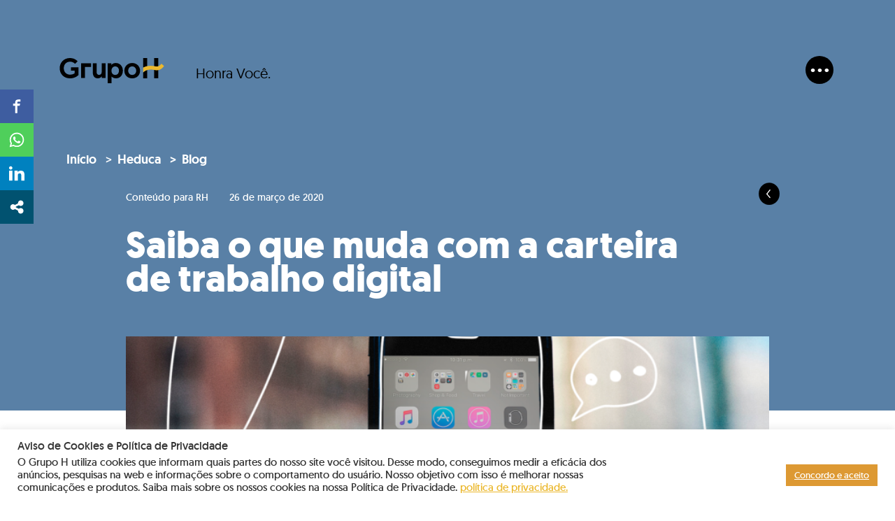

--- FILE ---
content_type: text/css
request_url: https://www.somosh.com.br/wp-content/themes/grupoh/assets/css/style.css
body_size: 7554
content:
@charset "UTF-8";
/*============================= RESET / FONT-FACE =============================*/
@font-face {font-family: 'geomanistregular'; display: auto; src: url('../fonts/geomanist-regular-webfont.woff2') format('woff2'), url('../fonts/geomanist-regular-webfont.woff') format('woff'); font-weight: normal; font-style: normal; } @font-face {font-family: 'geomanistmedium'; display: auto; src: url('../fonts/geomanist-medium-webfont.woff2') format('woff2'), url('../fonts/geomanist-medium-webfont.woff') format('woff'); font-weight: normal; font-style: normal; } @font-face {font-family: 'geomanistblack'; display: auto; src: url('../fonts/geomanist-black-webfont.woff2') format('woff2'), url('../fonts/geomanist-black-webfont.woff') format('woff'); font-weight: normal; font-style: normal; } @font-face {font-family: 'geomanistbold'; display: auto; src: url('../fonts/geomanist-bold-webfont.woff2') format('woff2'), url('../fonts/geomanist-bold-webfont.woff') format('woff'); font-weight: normal; font-style: normal; } @font-face {font-family: 'geomanistbook'; display: auto; src: url('../fonts/geomanist-book-webfont.woff2') format('woff2'), url('../fonts/geomanist-book-webfont.woff') format('woff'); font-weight: normal; font-style: normal; } html {font-size: 62.5%;color: #000000;font-family: 'geomanistbook', Arial, Helvetica, sans-serif;} body {color: #000000;font-size: 2.4rem;font-family: 'geomanistbook', Arial, Helvetica, sans-serif;} button, label, input, select, textarea {color: #000000;font-size: 2.4rem;font-family: 'geomanistbook', Arial, Helvetica, sans-serif;} *, h1, h2, h3, h4, h5 {padding: 0;margin: 0;outline: none;list-style-type: none;list-style-position: inside;font-family: 'geomanistbook', Arial, Helvetica, sans-serif;} a, a:hover, a:focus, a:visited {color: #000000;text-decoration: none;outline: none;font-size: 2.4rem;font-family: 'geomanistbook', Arial, Helvetica, sans-serif;} ul, p {margin: 0;font-size: 2.4rem;} img {max-width: 100%;height: auto;margin: 0 auto;display: block;object-fit: cover;} strong {font-family: 'geomanistbold', Arial, Helvetica, sans-serif;}
/*============================= GERAL =============================*/
.form-control {height: calc(3.6rem + 2px);}.form-control, .btn {padding: 0.6rem 1.2rem; font-size: 1.4rem; border-radius: 0.4rem;}.midtable {width: 100%; height: 40rem; display: table;}.midcell {display: table-cell; vertical-align: middle; }.central{margin: 0 auto;display: table;}
.page-padrao h1 {font-size: 3.6rem;}.page-padrao h2 {font-size: 3.2rem;}.page-padrao h3 {font-size: 2.8rem;}.page-padrao h4 {font-size: 2.4rem;}.page-padrao h5 {font-size: 2.0rem;}.page-padrao h6 {font-size: 1.6rem;}.page-padrao ul, .page-padrao p {margin: 0;font-size: 1.4rem;} .page-padrao h1, .page-padrao h2, .page-padrao h3, .page-padrao h4, .page-padrao h5, .page-padrao h6, .page-padrao p {margin-bottom: 1.5rem;}.page-padrao p a {margin: 0;font-size: 1.4rem;color: #ebb82e;}
/*============================= TOPO =============================*/
#topo {position: absolute; top: 8rem; left: 0; right: 0; z-index: 999;}#topo small {position: relative; top: 0.6rem; margin-left: 3.5rem; font-size: 2rem; font-family: "geomanistregular", Arial, Helvetica, sans-serif;}.slogan {color: #fff;}#logo {width: 15rem;height: 3.6rem;float: left;} a.navbar-brand {float: left; } nav.navbar.navbar-expand-md.navbar-light {width: 100%; padding: 1rem 0 } .navbar-light ul.navbar-nav {float: right;}.navbar-light .navbar-nav .nav-link, .navbar-light .navbar-nav .nav-link:focus, .navbar-light .navbar-nav .nav-link:active {padding: 0 0.8rem; color: #000000; font-size: 1.4rem; font-family: 'geomanistbook', Arial, Helvetica, sans-serif; text-transform: uppercase; transition: all .3s;}.navbar-light .navbar-nav .nav-link:hover {color: #ee2a29;}.navbar-light .navbar-nav .nav-link:after {width: 0; height: 0.2rem; margin-top: 0; content: ''; display: block; background-color: #DC9C1D; transition: all .3s;}.navbar-light .navbar-nav .nav-link:hover::after {width: 100%;}.navbar-light .navbar-nav .nav-ativo {color: #e45131; }
/*============================= MENU =============================*/
#conteudo .modal {z-index: 999999;}#conteudo .modal img.img-logotipo-h {width: 34.5rem; height: 33.5rem;}#conteudo .modal .modal-content .modal-body ul li a {font-family: "geomanistregular", Arial, Helvetica, sans-serif; font-size: 8rem; line-height: 1.23;}#conteudo .modal .modal-content .modal-body .btn-geral {position: relative; top: 2rem; padding: 1rem 5.4rem; font-size: 1.6rem; font-family: "geomanistmedium", Arial, Helvetica, sans-serif; border-radius: 5rem; background-color: #EBB830;}#conteudo .modal .modal-content .modal-body .box-itens {padding: 2rem 0 4.1rem 5.4rem;}#conteudo .modal .modal-content .modal-body .box-logo {display: flex; padding-top: 2.5rem; padding-left: 5.3rem;}#conteudo .modal .modal-content .modal-body .box-logo img.img-header {margin: 0; height: 3.7rem;}#conteudo .modal .modal-content .modal-body .box-logo small {font-family: "geomanistregular", Arial, Helvetica, sans-serif; font-size: 2rem; margin-left: 4.1rem;}#conteudo .modal .modal-content .modal-body .box-close {padding-top: 2.5rem; padding-right: 4.5rem;}#conteudo .modal .modal-content .modal-body .box-img {position: relative; margin-top: -205.5px; top: 29.5rem; left: 3.8rem;}button.btn-for-modal {position: absolute; right: 1.8rem; height: 4rem; width: 4rem; border-radius: 50%; text-align: center; outline: none; background: #000; border: none; color: #fff; transition: all 0.3s;cursor: pointer;}button.btn-for-modal:hover {background-color: #EBB830;}button.btn-for-modal span{position: relative; top: -1.4rem;}button.btn-for-modal span::before{content: "..."; font-size: 4rem;}.modal .modal-body img.img-header{margin: 0; height: 1.8rem; float: left;}.modal .modal-body{padding: 0;}.modal .modal-body button.close {width: 4rem; height: 4rem; z-index: 999; color: #fff; opacity: 1; border-radius: 50%; background: #000;}.modal .modal-body button.close span {font-size: 2.5rem;}.modal .modal-body .right{background-color: #EBB830; }
/*============================= IDX VIDEO DESTAQUE =============================*/
.fdez-video-destaque {background: #ecebec;}.fdez-video-destaque .embed-responsive.embed-responsive-16by9 {height: 100vh;}#meu-video {height: 100vh;object-fit: cover;}.fdez-video-destaque .box-info {position: absolute; top: 25rem; z-index: 999; width: 30rem;}.fdez-video-destaque .box-info h1 {margin-bottom: 2.5rem; line-height: 4.6rem; font-size: 4.6rem; font-family: 'geomanistbold', Arial, Helvetica, sans-serif;}.fdez-video-destaque .box-info p {line-height: 3rem;}.seta-baixo {position: absolute; right: 0; left: 0; bottom: 3rem; }
/*============================= IDX SLIDE =============================*/ section.fdez-banner {height: 80rem; padding: 13rem 0; background: #000000;}.fdez-banner figcaption {position: absolute; bottom: 15rem; left: 1rem; z-index: 10;}.fdez-banner h2 {margin-bottom: 3rem; color: #EBB830; text-transform: uppercase; text-align: center; font-size: 4.6rem; font-family: 'geomanistbold', Arial, Helvetica, sans-serif;}.fdez-banner p {width: 38rem; margin: 0 auto; color: #FFFFFF; text-align: center;}.slide-btn-left {position: absolute; left: 3%; bottom: 40%; z-index: 9999999; width: 4.8rem; height: 4.8rem; display: inline-block; cursor: pointer; background: url('../img/seta-left.png');}.slide-btn-right {position: absolute; right: 3%; bottom: 40%; z-index: 9999999; width: 4.8rem; height: 4.8rem; display: inline-block; cursor: pointer; background: url('../img/seta-right.png'); }
/*============================= IDX TÓPICOS =============================*/
.fdez-projetos {overflow: hidden;}.fdez-projetos .img-baixo-btn {margin-bottom: 2.5rem;}.sec-topico-2 {margin-top: 6.5rem; margin-bottom: 2.5rem; } a.btn-acessar {padding: 1rem 4rem; margin: 0 auto; display: table; font-size: 1.6rem; font-family: 'geomanistmedium', Arial, Helvetica, sans-serif; text-align: center; text-transform: uppercase; border-radius: 2rem; background: #fff; transition: all 0.3s; } a.btn-acessar:hover, a.btn-acessar:focus, a.btn-acessar:active {opacity: 0.8 }#bgamarelo {height: 40rem; background: #EBB830;}#bgamarelo::before {content: ""; position: absolute; right: 0; width: 175%; height: 40rem; display: inline-block; background: #EBB830;}#bgverde {height: 40rem; background: #009A4B;}#bgverde::before {content: ""; position: absolute; right: 0; width: 175%; height: 40rem; display: inline-block; background: #009A4B;}#bgverde .midtable {position: absolute; right: 0; left: 0; z-index: 2;}#bgverde-position-z1 {position: absolute; right: 0; left: 0; z-index: 1;}#bgazulclaro {height: 40rem; background: #5980A6;}#bgazulclaro::before {content: ""; position: absolute; left: 0; width: 175%; height: 40rem; display: inline-block; background: #5980A6;}#bgazulescuro {height: 40rem; background: #3a75c4;}#bgazulescuro::before {content: ""; position: absolute; left: 0; width: 175%; height: 40rem; display: inline-block; background: #3a75c4;}#bgazulescuro-position-z1 {position: absolute; right: 0; left: 0; z-index: 1;}#bgazulescuro-btn {position: absolute; right: 0; left: 0; bottom: 12.4rem; z-index: 2; margin: 0 auto; display: table-caption; width: 14.5rem; margin: 0 auto; display: table-caption; }#bgamarelo .midtable {width: 75%;height: 40rem;margin: 0 auto;display: table;}#bgamarelo .box-info {margin-top: 9rem;}#balao-e-logo {width: 25.5rem;height:33.2rem;    float: left;}
/*============================= IDX HUMANOS =============================*/
.fdez-humanos {padding: 0 0 12.5rem;}.fdez-humanos h2 {margin-bottom: 3.5rem; text-transform: uppercase; line-height: 4.6rem; font-size: 4.6rem; font-family: 'geomanistbold', Arial, Helvetica, sans-serif;}.fdez-humanos p {margin-bottom: 2.5rem; line-height: 3rem;}.fdez-humanos .box-info {padding: 13rem 22rem 0 0; } a.btn-amarelo {padding: 1.4rem 5rem; font-size: 1.6rem; font-family: 'geomanistmedium', Arial, Helvetica, sans-serif; text-align: center; text-transform: uppercase; border-radius: 3rem; background: #EBB830; transition: all 0.3s; } a.btn-amarelo:hover, a.btn-amarelo:focus, a.btn-amarelo:active {opacity: 0.8 }#img-humano {position: absolute; left: 0; z-index: -1; }
/*============================= PÁGINA HCRED =============================*/
.fdez-page-hcred{position:relative}.fdez-page-hcred .fdez-banner-full{width:100%;height:80rem;background-image:url(http://www.somosh.com.br/wp-content/themes/grupoh/assets/img/midia/img68.png);background-position-x:center;background-position-y:0;background-repeat:no-repeat}.imgparalax{position:relative;background-attachment:fixed;background-position:center;background-size:cover}
.fdez-page-hcred .conteudo {position: absolute; top: 10rem; right: 0; left: 0; z-index: 12; height: 80rem; padding-top: 12.5rem;}.fdez-page-hcred .fdez-banner-full .box-titulo img {margin: 63px 0 0;}.fdez-page-hcred .fdez-banner-full .box-info h1 {margin-bottom: 3rem; line-height: 4.6rem; font-size: 4.6rem; font-family: 'geomanistbold', Arial, Helvetica, sans-serif;}.fdez-page-hcred .fdez-banner-full .box-info p {margin-bottom: 2rem; line-height: 2.6rem; font-size: 1.8rem; } a.btn-preto {position: absolute; left: 12.5rem; bottom: -21rem; padding: 0.7rem 3rem; font-size: 2.2rem; color: #fff; border-radius: 3rem; background: #000; } a.btn-preto:hover, a.btn-preto:focus, a.btn-preto:active {opacity: 0.8;}#balao {position: absolute; bottom: -20rem;}.fdez-page-hcred .fdez-solucao {padding: 14rem 0 6rem; background: #ffc500;}.fdez-page-hcred .fdez-solucao p {margin: 0 0 3rem 7rem; font-size: 1.8rem;}#img-hcre-solucao {margin: 24rem 0 4rem;}.fdez-page-hcred .fdez-beneficios {background: #DFE0E1;}.fdez-page-hcred .fdez-beneficios h2 {width: 42rem; margin-bottom: 4rem; line-height: 4.6rem; font-size: 4.6rem; font-family: 'geomanistbold', Arial, Helvetica, sans-serif;}.fdez-page-hcred .fdez-beneficios h3 {margin-bottom: 2rem; line-height: 3rem; font-size: 2.4rem;}.fdez-page-hcred .fdez-beneficios p {margin-bottom: 2rem; line-height: 2.4rem; font-size: 1.8rem;}.fdez-beneficios .box-info-right {padding: 8rem 9rem 0 10rem;}.fdez-beneficios .box-info-left {padding: 8rem 9rem 0 0rem;}.fdez-beneficios .box-info ul {width: 29rem;}.fdez-beneficios img {width: 100%; height: 73.4rem;}.fdez-page-hcred .fdez-diferentes {padding: 10rem 0 11rem; background: #EBB830;}.fdez-page-hcred .fdez-diferentes h2 {width: 65%; margin: 0 auto; display: table; line-height: 11.2rem; font-size: 13.2rem; text-align: center; text-transform: uppercase; font-family: 'geomanistblack', Arial, Helvetica, sans-serif;}.fdez-page-hcred .fdez-diferentes .numeral {color: #DFE0E1; text-align: center; font-size: 26rem; font-family: 'geomanistregular', Arial, Helvetica, sans-serif;}.fdez-page-hcred .fdez-diferentes .numeral::after {content: ''; position: absolute; top: 17rem; left: 24rem; width: 4rem; height: 6rem; display: inline-block; background: url(../img/seta-lg-right.png) center 0 no-repeat;}.fdez-page-hcred .fdez-diferentes .diferente-after:nth-child(4) > .numeral::after {content: ''; position: absolute; top: 17rem; left: 24rem; width: 4rem; height: 6rem; display: none;}.fdez-page-hcred .fdez-diferentes p {font-size: 1.8rem; text-align: center; }.fdez-page-hcred .txt-small{margin: 20px 0 -20px !important;font-size: 11px!important;line-height: 17px!important;text-align: justify!important;}
/*============================= PÁGINA H-EDUCA =============================*/
.fdez-page-heduca .fdez-banner-full {background: #5980a6;}.fdez-page-heduca .fdez-banner-full .img-destaque {height: 80rem; margin: 0 auto;}.fdez-page-heduca h1, .fdez-page-heduca h2 {width: 45rem; margin-bottom: 5rem; color: #DFE0E1; line-height: 4.6rem; font-size: 4.6rem; font-family: 'geomanistbold', Arial, Helvetica, sans-serif;}.fdez-page-heduca p {width: 35rem; margin-bottom: 2rem; color: #fff; line-height: 3rem; font-size: 2.4rem;}.fdez-page-heduca .conteudo {position: absolute; top: 10rem; right: 0; left: 0; z-index: 12; height: 70rem; padding-top: 12.5rem;}.fdez-page-heduca .fdez-eBook {padding: 12rem 0 14rem; color: #fff; background-color: #5980A6;}.fdez-page-heduca .fdez-eBook h2 {width: 60rem; color: #DFE0E1; text-transform: uppercase;}.fdez-page-heduca .box-card .fdez-card-header {margin-top: 1.5rem;}.fdez-page-heduca .box-titulo {position: relative;}.fdez-page-heduca .fdez-banner-full img{margin: 0 0 2rem;}.img-heduca-shadow {box-shadow: 0.2rem 0.4rem 1rem #000000b8;}.fdez-page-heduca .btns-colection {margin-top: 10rem;}.fdez-page-heduca .fdez-video{padding: 11rem 0;}.fdez-page-heduca .fdez-video{background-color: #FFC500;}.fdez-page-heduca .fdez-video h2 {width: 60rem; color: #000; text-transform: uppercase;}.fdez-page-heduca .fdez-video p {width: 45rem; margin-bottom: 5rem; color: #000;}.fdez-page-heduca .fdez-video .box-img{position: relative; display: flex; justify-content: center; align-items: center;}.fdez-page-heduca .fdez-video .box-img img:last-child{position: absolute; cursor: pointer;}.fdez-page-heduca .fdez-podcast {padding: 6.5rem 0;}.fdez-page-heduca .fdez-podcast h2 {width: 60rem; color: #000; text-transform: uppercase;}.btns-colection a {width: 100%; padding: 1rem 3rem; margin: 0 auto; display: table; font-size: 2.1rem; text-transform: uppercase; text-align: center; border-radius: 3rem; font-family: 'geomanistbold', Arial, Helvetica, sans-serif; background: #fff;}.fdez-page-heduca .fdez-blog {padding: 8rem 0 9rem; background: #fff;}.fdez-page-heduca .fdez-blog h2 {color: #000; text-transform: uppercase;}.fdez-page-heduca .fdez-blog h3 {font-size: 2.4rem;}.fdez-page-heduca .categoria {margin: 0 5rem 2.5rem 0; float: left; font-size: 1.4rem;color: #EBB830;} .fdez-page-heduca .data {font-size: 1.4rem;color: #000000;} .fdez-blog .box-card {margin: 0 0 2rem; border: 2rem solid #fff; box-shadow: 0.1rem 0.8rem 1.5rem #00000045;}.ico-seta-direita {float: right;}.fdez-page-heduca small {margin-bottom: 3rem; font-size: 2.4rem; display: inline-block; } a.btn-fundo-transparente {padding: 1.4rem 5rem; font-size: 1.6rem; font-family: 'geomanistmedium', Arial, Helvetica, sans-serif; text-align: center; border-radius: 3rem; background: transparent; transition: all 0.3s; } a.btn-fundo-transparente:hover, a.btn-fundo-transparente:focus, a.btn-fundo-transparente:active {opacity: 0.8 } a.btn-cor-preto {color: #000; border: 2px solid #000; } a.btn-cor-branco {color: #fff; border: 2px solid #fff;}.fdez-page-heduca .fdez-podcast p {margin: 4rem 0; color: #000;}.fdez-page-heduca .fdez-newsletter {padding: 8rem 0 9rem; background-color: #EBB830;}.fdez-page-heduca .fdez-newsletter h2 {color: #000; text-transform: uppercase;}.btn-newsletter {padding: 1rem 3.5rem; font-size: 1.8rem; outline: none; font-size: 2.2rem; color: #fff; border-radius: 3rem; border: 1px solid #000; background: #000;}.btn-newsletter:hover, .btn-newsletter:focus, .btn-newsletter:active {opacity: 0.8 } .fdez-newsletter form .form-group input, .fdez-newsletter form .form-group textarea, .fdez-newsletter form .form-group select {padding: 0.9rem 1rem; width: 38rem; height: 5rem; border-radius: 1rem; }
/*============================= PÁGINA HINVEST =============================*/
.fdez-page-hinvest .fdez-banner-full {background: #009A4B;}.fdez-page-hinvest .fdez-banner-full .img-destaque {height: 80rem; margin: 0 auto;}.fdez-page-hinvest h1 {width: 45rem; margin-bottom: 4rem; line-height: 4.6rem; font-size: 4.6rem; font-family: 'geomanistbold', Arial, Helvetica, sans-serif;}.fdez-page-hinvest h2 {margin-bottom: 6rem; line-height: 3.4rem; font-size: 3.4rem; font-family: 'geomanistbold', Arial, Helvetica, sans-serif;}.fdez-page-hinvest p {margin-bottom: 2rem; font-size: 1.6rem; color: #707070;}.fdez-page-hinvest .conteudo {position: absolute; top: 10rem; right: 0; left: 0; z-index: 12; height: 80rem; padding-top: 12.5rem;}.fdez-page-hinvest .conteudo img {margin: 0;}.box-txt-conteudo {padding: 14rem 0 17rem;}.box-info-contato {color: #fff; background: #000;}.box-info-contato h3 {line-height: 4.4rem; font-size: 4.4rem; font-family: 'geomanistbold', Arial, Helvetica, sans-serif; } a.btn-banner-hinvest {padding: 1.5rem 6rem; font-size: 1.8rem; outline: none; color: #fff; text-transform: uppercase; border-radius: 3rem; border: 1px solid #000; background: #000;}.btn-banner-hinvest.cor-branco {color: #000; border: 1px solid #fff; background: #fff; font-family: 'geomanistbold', Arial, Helvetica, sans-serif; } a.btn-banner-hinvest:hover, a.btn-banner-hinvest:focus, a.btn-banner-hinvest:active {opacity: 0.8 } .box-info-contato .midtable {width: 100%; height: 29rem;}.box-info-contato a.btn-amarelo {position: absolute; top: 41%; right: 0; left: 0; width: 30rem; margin: 0 auto; }
/*=========================== PÁGINA QUEM SOMOS =============================*/
.fdez-page-hcred .sec-top{position: relative; display: flex; justify-content: center; align-items: center; background-color: #EBB830;}.fdez-page-hcred .sec-top img:last-child{position: absolute;}.fdez-page-hcred .item.struct-diff.color-y{background-color: #EBB830;}.fdez-page-hcred-1 .sec-top {padding: 16.5rem 0 4.5rem; position: relative; display: flex; justify-content: center; align-items: center; background-color: #EBB830;}.fdez-page-hcred-1 img:last-child {position: absolute;}.fdez-page-hcred-1 .box-content {background-color: #000000; color: #ffffff;}.fdez-page-hcred-1 .box-content h3 {margin-bottom: 5rem; font-size: 12rem; font-family: "geomanistbold", Arial, Helvetica, sans-serif; line-height: 1; text-transform: uppercase; padding: 7.3rem 0 0; color: #DFE0E1;}.fdez-page-hcred-1 .box-content h3 span {font-size: 12rem; font-family: "geomanistbold", Arial, Helvetica, sans-serif; color: #EBB830;}.fdez-page-hcred-1 .box-content p {margin: 0 0 5rem 10rem; color: #DFE0E1; font-size: 4rem; font-family: "geomanistmedium", Arial, Helvetica, sans-serif; line-height: 1; text-transform: uppercase;}.fdez-page-hcred-1 .box-content .box-list p, .fdez-page-hcred-1 .box-content .box-list .item {padding: 0; margin: 0; line-height: 6rem; font-size: 5rem;}.fdez-page-hcred-1 .box-list .item small {font-size: 3.1rem; font-family: "geomanistmedium", Arial, Helvetica, sans-serif; color: #EBB830; line-height: 1; display: block; margin-top: 6rem; margin-bottom: 2.5rem;}.fdez-page-hcred-1 .item.struct-diff {padding: 5rem 7.6rem;}.fdez-page-hcred-1 .item.struct-diff h1 {text-transform: uppercase;}.fdez-page-hcred-1 .item.struct-diff h3 {color: #000; font-size: 8.1rem;}.fdez-page-hcred-1 .item.struct-diff .txt-diff {padding-right: 7rem; text-transform: uppercase; font-size: 13rem; line-height: 1; margin: 4.1rem 0;}.fdez-page-hcred-1 .item.struct-diff.color-wm, .fdez-page-hcred-1 .item.struct-diff.color-y, .fdez-page-hcred-1 .item.struct-diff.color-w {color: #000000;}.fdez-page-hcred-1 .item.struct-diff.color-wm {margin-top: 20.4rem; background-color: #ffff;}.fdez-page-hcred-1 .item.struct-diff.color-w {background-color: #ffff;}.fdez-page-hcred-1 .item.struct-diff.color-y {background-color: #EBB830;}.fdez-page-hcred-1 .box-list small, .fdez-page-hcred-1 small {font-size: 3.1rem; font-family: "geomanistmedium", Arial, Helvetica, sans-serif; color: #EBB830; line-height: 1; display: block; margin-top: 6rem; margin-bottom: 2.5rem;}.fdez-page-hcred-1 .box-list small, .fdez-page-hcred-1 .item p {margin: 0;}.fdez-page-hcred-1 h2 {font-size: 5.5rem; text-transform: uppercase;}   
/*=========================== PÁGINA CONTATO =============================*/    
.fdez-page-contato .sec-top {padding-top: 19rem;}.fdez-page-contato .sec-top .box-titulo {width: 42rem;}.fdez-page-contato .sec-top .box-titulo h1 {font-size: 6rem; font-family: "geomanistbold", Arial, Helvetica, sans-serif; line-height: 1;}.fdez-page-contato .sec-top .box-imgs {height: 33.9rem;}.fdez-page-contato .fdez-forms .left {background-color: #EBB830;}.fdez-page-contato .fdez-forms .right {padding-bottom: 15rem;}.fdez-page-contato .fdez-forms .box-titulo h1 {padding: 9.2rem 0 7.1rem; font-size: 4.6rem; font-family: "geomanistbold", Arial, Helvetica, sans-serif; line-height: 1; text-align: center;}.fdez-page-contato .fdez-forms .box-titulo h2 {padding: 0 0 7.1rem;font-size: 2.6rem;font-family: "geomanistbold", Arial, Helvetica, sans-serif;line-height: 1;text-align: center;}.fdez-page-contato .fdez-forms .btn {padding: 1.1rem 7rem; margin-top: 0.7rem; font-size: 1.6rem; font-family: "geomanistbold", Arial, Helvetica, sans-serif; background-color: #000000; border-color: #000000; border-radius: 2.4rem; text-align: center; color: #fff; transition: 0.3s all;}.fdez-page-contato .fdez-forms .btn:hover {color: #000; background-color: transparent;}.fdez-page-contato .fdez-forms form .form-group input, .fdez-page-contato .fdez-forms form .form-group select {padding: 0.9rem 1rem; width: 38rem; height: 5rem; color: #C4C4C4; border-radius: 1rem;}.fdez-forms form .form-group select option {color: #C4C4C4;}.fdez-page-contato .fdez-forms form .form-group textarea {padding: 2.3rem 1rem; width: 38rem; color: #C4C4C4; border-radius: 1rem; } form .form-group input::placeholder, .fdez-page-contato form .form-group textarea::placeholder, .fdez-page-contato form .form-group select::placeholder {color: #C4C4C4; }#sourh {display: none;}#sourh iframe {height: 90rem;}
/*=========================== PÁGINA TRABALHE CONOSCO =================*/
#fdez-trabalhe-conosco .fdez-forms{padding:7rem 0 10rem}#fdez-trabalhe-conosco .box-trabalhe{padding:30px;margin-bottom:30px;border:1px solid #E6E6E6;border-radius:8px;box-shadow:1px 45px 40px -50px rgba(0,0,0,.4);box-sizing:border-box}#fdez-trabalhe-conosco .box-trabalhe h3{font-size:1.4rem;padding-bottom:.2rem}#fdez-trabalhe-conosco .box-trabalhe h4{font-size:1.3rem;padding-top:.2rem}#fdez-trabalhe-conosco a{transition:all .2s ease-out 0s}#fdez-trabalhe-conosco .box-trabalhe:hover{color:#fff;background:#ebb830}#fdez-single-trabalhe .box-content-top .iframe,#fdez-single-trabalhe .box-content-top p iframe{width:100%;min-height:432px!important;margin:0 auto 3rem;display:table}#fdez-single-trabalhe iframe,#fdez-single-trabalhe p iframe{width:100%;min-height:800px;display:table}.fdez-page-contato form.wpcf7-form{margin:0 auto;display:table}
/*=========================== PÁGINA BLOG =============================*/
.fdez-page-blog {padding: 20rem 0 15rem; background: linear-gradient(0deg, #5980A6 0, #5980A6 45%, #fff 45%);}#logo-heduca {margin: 0 auto;} .bg-hzao{background: url('../img/img-hzao.png') center 18rem no-repeat;} .fdez-page-blog .fdez-page-blog img {margin: 0;} .fdez-page-blog .categoria {font-size: 1.4rem;} .fdez-page-blog .data {font-size: 1.4rem;color: #000000;} .fdez-page-blog.page-listagem .box-titulo {display: flex; flex-direction: column; align-items: center; padding-top: 3.9rem; padding-bottom: 14rem;}.fdez-page-blog.page-listagem .box-titulo h1 {font-size: 7.2rem; font-family: "geomanistbold", Arial, Helvetica, sans-serif;}.fdez-page-blog.page-listagem .box-titulo h2 {line-height: 1; width: 33rem; font-family: "geomanistbold", Arial, Helvetica, sans-serif; font-size: 30px; text-align: center;}.fdez-page-blog.page-listagem h4 {font-size: 2.4rem; font-family: "geomanistbook", Arial, Helvetica, sans-serif;}.fdez-page-blog.page-listagem .box-itens-top {padding: 6.8rem 0 6.8rem 3.5rem; background-color: #ffffff;}.fdez-page-blog.page-listagem .box-itens-top .btn_blog {padding: 1.3rem 3.1rem; margin-left: 1.4rem; margin-left: 2.2rem; border: 3px solid #EBB830; color: #EBB830; border-radius: 2.5rem; font-size: 1.9rem; transition: 0.3s all;}.fdez-page-blog.page-listagem .box-itens-top .btn_blog:hover {border: 3px solid rgba(231, 201, 118, 0.733); color: rgba(231, 201, 118, 0.733);}.fdez-page-blog.page-listagem .box-itens-top .btn_blog:last-child {border: 3px solid #5980A6; color: #5980A6; padding: 1.3rem 2.4rem;}.fdez-page-blog.page-listagem .box-itens-top .btn_blog:last-child:hover {border: 3px solid rgba(124, 127, 226, 0.562); color: rgba(124, 127, 226, 0.562);}.fdez-page-blog.page-listagem .fdez-card .fdez-descricao {padding: 2.6rem 2.9rem 0 1.4rem;}.fdez-page-blog.page-listagem .fdez-card .fdez-descricao .fdez-card-header {display: flex; justify-content: space-between;}.fdez-page-blog.page-listagem .fdez-card .fdez-descricao .fdez-card-header * {font-size: 1.4rem; transition: 0.3s all;}.fdez-page-blog.page-listagem .fdez-card .fdez-descricao .fdez-card-header div:first-child:hover {color: #5980A6;}.fdez-page-blog.page-listagem .fdez-card .fdez-descricao h3 {padding: 3.2rem 0 0; margin-bottom: 2rem; font-family: "geomanistbold", Arial, Helvetica, sans-serif; font-size: 2.4rem; text-transform: uppercase; line-height: 1.3;}.fdez-page-blog.page-listagem .fdez-card .fdez-descricao a.btn_lnk {position: absolute;right: 2.5rem;bottom: 0;font-size: 1.6rem;margin-bottom: 1.8rem; float: right; transition: 0.3s all;}.fdez-page-blog.page-listagem .fdez-card .fdez-descricao a.btn_lnk:hover {color: #5980A6;}.fdez-page-blog.page-listagem .wp-pagenavi {margin: 1rem auto 0; display: flex; justify-content: center; align-items: center;}.fdez-page-blog.page-listagem .wp-pagenavi a {display: flex; align-items: center; justify-content: center;}.fdez-page-blog.page-listagem .wp-pagenavi .current {display: flex; justify-content: center; align-items: center; }img#back-blog {position: absolute;top: 0rem;right: 0;width: 3rem;height: 3.2rem;}.fdez-page-podcast.page-listagem {position: relative;}#busca-blog {position: absolute;top: 0.7rem;right: 0;width: 32rem;}.searchbar{position: absolute;top: 1.2rem;right: 0.3rem;height: 3.9rem;background-color: #5980a6;border-radius: 5rem;}.search_input{width: 30rem;padding: 0 0 0 1.5rem;font-size: 1.6rem;color: #fff;border: 0;outline: 0;background: none;transition: width 0.4s linear;}.searchbar:focus > .search_icon, .searchbar:hover > .search_icon, .searchbar:active > .search_icon{color: #ebb82e;}a.search_icon {height: 3.5rem;width: 3.5rem;float: right;display: flex;justify-content: center;align-items: center;cursor: text;border-radius: 50%;color: #ffffff;}.search_input::-webkit-input-placeholder {color: #fff!important;}.search_input:-ms-input-placeholder {color: #fff!important;}.search_input::placeholder {color: #fff!important;}
input#searchsubmit {background: transparent;border: none;}
.box-msn-err { margin: 0 auto; display: table;}
/*=========================== PÁGINA E-BOOK =============================*/
.fdez-page-ebook .fdez-banner-full img {height: 68rem; margin: 0 auto; background: #5980a6;}.fdez-page-ebook .conteudo {position: absolute; top: 10rem; right: 0; left: 0; z-index: 12; height: 68rem; padding-top: 12.5rem;}.fdez-page-ebook.page-listagem {padding-bottom: 3rem;}.fdez-page-ebook.page-listagem nav .breadcrumb {background-color: transparent;}.fdez-page-ebook.page-listagem nav .breadcrumb li a {font-size: 1.8rem; color: #ffffff;}.fdez-page-ebook.page-listagem nav .breadcrumb li.breadcrumb-item.active {font-size: 1.8rem; font-family: "geomanistmedium", Arial, Helvetica, sans-serif; color: #EBB830; position: relative; top: 0.7rem;}.fdez-page-ebook.page-listagem nav .breadcrumb .breadcrumb-item + .breadcrumb-item::before {color: #fff;}.breadcrumb-item+.breadcrumb-item::before {content: ">"; padding: 0 0.8rem; font-size: 1.8rem;}.fdez-page-ebook.page-listagem .box-info h1 {padding-top: 8.5rem; padding-bottom: 6.8rem; font-size: 4.6rem; font-family: "geomanistbold", Arial, Helvetica, sans-serif; color: #FFFF; text-transform: uppercase; line-height: 1;}.fdez-page-ebook.page-listagem .box-info .btn_lnk {padding: 1.8rem 5rem; font-size: 2.5rem; font-family: "geomanistmedium", Arial, Helvetica, sans-serif; text-transform: uppercase; color: #ffffff; border: 4px solid #fff; border-radius: 5.8rem; transition: 0.3s all;}.fdez-page-ebook.page-listagem .box-info .btn_lnk:hover {color: #EBB830; border: 4px solid #EBB830;}.fdez-page-ebook.page-listagem .fdez-banner-full img {height: 73rem;}.fdez-page-ebook.page-listagem h2 {padding: 8.1rem 102rem 8.1rem 0; font-size: 2.4rem;}.fdez-page-ebook.page-listagem .fdez-card {height: 55.6rem;}.fdez-page-ebook.page-listagem .fdez-card .fdez-descricao {padding: 2.6rem 2.9rem 0 1.4rem;}.fdez-page-ebook.page-listagem .fdez-card .fdez-descricao .fdez-card-header {display: flex; justify-content: space-between;}.fdez-page-ebook.page-listagem .fdez-card .fdez-descricao .fdez-card-header {font-size: 1.4rem; transition: 0.3s all;}.fdez-page-ebook.page-listagem .fdez-card .fdez-descricao .fdez-card-header div:first-child:hover {color: #5980A6;}.fdez-page-ebook.page-listagem .fdez-card .fdez-descricao h3 {padding: 2rem 0 3rem; font-family: "geomanistbold", Arial, Helvetica, sans-serif; font-size: 2.4rem; text-transform: uppercase; line-height: 1.3;}.fdez-page-ebook.page-listagem .fdez-card .fdez-descricao a.btn_lnk {font-size: 1.6rem; color: #000; margin-bottom: 1.8rem; transition: 0.3s all; border: 3px solid #000; border-radius: 3.8rem; padding: 1rem 0; margin: 0 auto; display: block; text-align: center; width: 22rem; margin-bottom: 5rem; font-family: "geomanistbold", Arial, Helvetica, sans-serif;}.fdez-page-ebook.page-listagem .fdez-card .fdez-descricao a.btn_lnk:hover {color: #5980A6; border: 3px solid #5980A6;}.fdez-page-ebook.page-listagem .wp-pagenavi {margin: 1rem auto 0; display: flex; justify-content: center; align-items: center; position: relative; top: -4.3rem;}.fdez-page-ebook.page-listagem .wp-pagenavi a {display: flex; align-items: center; justify-content: center;}.fdez-page-ebook.page-listagem .wp-pagenavi .current {display: flex; justify-content: center; align-items: center; }
/*=========================== PÁGINA PODCAST =============================*/
.fdez-page-podcast .fdez-banner-full {height: 68rem; background: #EBB830;}.fdez-page-podcast .conteudo {position: absolute; top: 10rem; right: 0; left: 0; z-index: 12; height: 68rem; padding-top: 12.5rem;}.fdez-page-podcast.page-listagem nav .breadcrumb {padding: 0.75rem 0; background-color: transparent;}.fdez-page-podcast.page-listagem nav .breadcrumb li a {font-size: 1.8rem; font-family: "geomanistmedium", Arial, Helvetica, sans-serif; color: #000000;}.fdez-page-podcast.page-listagem nav .breadcrumb li.breadcrumb-item.active {font-size: 1.8rem; font-family: "geomanistmedium", Arial, Helvetica, sans-serif; color: #000000; position: relative; top: 0.7rem;}.fdez-page-podcast.page-listagem nav .breadcrumb .breadcrumb-item + .breadcrumb-item::before {color: #000;}.fdez-page-podcast.page-listagem h2 {padding: 4.1rem 102rem 8.1rem 0; font-size: 2.4rem;}.fdez-page-podcast .fdez-banner-full h4 {font-size: 2.4rem; font-family: 'geomanistbook', Arial, Helvetica, sans-serif;}.fdez-page-podcast.page-listagem .fdez-card {height: 55.6rem;}.fdez-page-podcast.page-listagem .fdez-card .fdez-descricao {padding: 2.6rem 2.9rem 0 1.4rem;}.fdez-page-podcast.page-listagem .fdez-card .fdez-descricao .fdez-card-header {display: flex; justify-content: start; font-size: 1.4rem; transition: 0.3s all; margin-right: 0.7rem;}.fdez-page-podcast.page-listagem .fdez-card .fdez-descricao .fdez-card-header div:last-child:hover {color: #5980A6;}.fdez-page-podcast.page-listagem .fdez-card .fdez-descricao .fdez-card-header .categoria {padding-right: 1rem;}.fdez-page-podcast.page-listagem .fdez-card .fdez-descricao h3 {padding: 2rem 0 0; margin-bottom: 2rem; font-family: "geomanistbold", Arial, Helvetica, sans-serif; font-size: 2.4rem; text-transform: uppercase; line-height: 1.3;}.fdez-page-podcast.page-listagem .fdez-card .fdez-descricao .btn-action {position: relative; width: 10rem; height: 9rem; right: -5rem; top: 50%; margin-top: -5rem; background: url(../img/midia/img24.png) no-repeat;}.fdez-page-podcast.page-listagem .box-info h1 {padding-top: 8.5rem; padding-bottom: 6.8rem; font-size: 4.1rem; font-family: "geomanistbold", Arial, Helvetica, sans-serif; color: #000000; text-transform: uppercase; line-height: 1;}.fdez-page-podcast.page-listagem .box-info .btn_lnk {padding: 1.5rem 10.3rem 1.6rem 4.1rem; font-size: 2.5rem; font-family: "geomanistmedium", Arial, Helvetica, sans-serif; text-transform: uppercase; color: #000000; border: 4px solid #000000; border-radius: 5.8rem; transition: 0.3s all; background: url(../img/img25.png) no-repeat right 2rem center;}.fdez-page-podcast.page-listagem .box-info .btn_lnk:hover {color: #ffffff; border: 4px solid #ffffff; background: url(../img/img25_w.png) no-repeat right 2rem center;}.fdez-page-podcast.page-listagem .fdez-banner-full {height: 68rem; background: #EBB830; margin-bottom: 19rem;}.fdez-page-podcast.page-listagem .fdez-banner-full h5 {font-size: 1.8rem; padding-bottom: 1.1rem;}.fdez-page-podcast.page-listagem .fdez-banner-full .box-listen-into {display: flex;}.fdez-page-podcast.page-listagem .fdez-banner-full .box-listen-into a {margin-right: 1.5rem;}.fdez-page-podcast.page-listagem .wp-pagenavi {margin: 1rem auto 0; display: flex; justify-content: center; align-items: center; position: relative; top: -4.3rem;}.fdez-page-podcast.page-listagem .wp-pagenavi a {display: flex; align-items: center; justify-content: center;}.fdez-page-podcast.page-listagem .wp-pagenavi .current {display: flex; justify-content: center; align-items: center; }#img-pod-destaque {height: 45rem;}
/*============================= LISTAGEM =============================*/
.page-listagem .fdez-card {position: relative;overflow: hidden; -webkit-box-shadow: 6px 7px 27px -13px rgba(0,0,0,0.75); -moz-box-shadow: 6px 7px 27px -13px rgba(0,0,0,0.75); box-shadow: 6px 7px 27px -13px rgba(0,0,0,0.75); background-color: #fff;} .page-listagem .fdez-card img {width: 100%; height: 21rem; margin: 0; object-fit: cover;} .page-listagem .fdez-card .fdez-descricao p {padding: 0 0 1rem;margin-bottom: 3.5rem; font-size: 1.4rem;} .page-listagem h3 {font-size: 2.4rem;} .page-listagem p {font-size: 1.4rem;color: #707070;} .cor-amarelo, a.cor-amarelo {color: #EBB830;} .cor-azul, a.cor-azul {color: #5980A6;} .wp-pagenavi {margin: 1rem auto 0;display: table;} .wp-pagenavi a, .wp-pagenavi .current, .wp-pagenavi .extend, .wp-pagenavi .extend-right, .wp-pagenavi .extend-left, .wp-pagenavi .extend-right:hover, .wp-pagenavi .extend-left:hover {padding: 8px 13px;margin-right: 3px;font-size: 14px;display: inline-block;-webkit-border-radius: 7px;-moz-border-radius: 7px;border-radius: 7px;} .wp-pagenavi a {width: 4.8rem; height: 5rem; border-radius: 50%; color: #000; border: 2px solid #fff; background: #fff;} .wp-pagenavi a:hover {width: 4.8rem; height: 5rem; border-radius: 50%;color: #fff;border: 2px solid #000;background: #000;text-decoration: none;} .wp-pagenavi .current {width: 4.8rem; height: 5rem; border-radius: 50%;color: #fff;border: 2px solid #000;background: #000;text-decoration: none;} .wp-pagenavi .extend {width: 4.8rem; height: 5rem; border-radius: 50%;color: #000;border: 2px solid #000;background: #000;text-decoration: none;}a.nextpostslink {border: none;background: none;}
a.previouspostslink {border: none;background: none;}

/*============================= SINGLE =============================*/
.fdez-single {position: relative;margin-bottom: 8rem;} .fdez-single .conteudo {position: relative; padding: 0; top: -20rem; background-color: #ffffff;} .fdez-single .conteudo .fdez-titulo {margin: 4rem 0; font-size: 5.6rem; line-height: 1; font-family: 'Conv_CircularStd-Bold';} .fdez-single .btn-compartilhar{display: flex; align-items: center; font-size: 2.4rem; text-transform: uppercase; color: #3A75C4;} .fdez-single .btn-compartilhar .btn-label{margin: 0 3rem;} .fdez-single .conteudo .texto p{margin-top: 3.5rem; margin-bottom: 3.5rem; font-size: 2.8rem; text-align: left; line-height: 1.5; font-family: 'Conv_CircularStd-Medium';} .fdez-single  .part-four.fdez-h-educa .fdez-titulo{margin-bottom: 7.5rem; font-size: 4.2rem; line-height: 7.5rem; text-align: center; color: #fff;} .fdez-single .box-content-single {padding: 20rem 0 0; background: linear-gradient(180deg, #5980A6 62%, #fff 62%);}.fdez-single {position: relative;}.fdez-single .box-redes-sociais {position: fixed; top: 27rem; left: 0; display: flex; flex-direction: column;}.fdez-single nav .breadcrumb {background-color: transparent;}.fdez-single nav .breadcrumb li a {font-size: 1.8rem; font-family: "geomanistmedium", Arial, Helvetica, sans-serif; color: #ffffff;}.fdez-single nav .breadcrumb li.breadcrumb-item.active {font-size: 1.8rem; font-family: "geomanistmedium", Arial, Helvetica, sans-serif; color: #EBB830; position: relative; top: 0.7rem;}.fdez-single nav .breadcrumb .breadcrumb-item + .breadcrumb-item::before {content: ">"; color: #fff;}.fdez-single .box-content-top small span {margin-right: 2.5rem; font-size: 1.4rem; font-family: "geomanistbook", Arial, Helvetica, sans-serif; color: #ffffff;}.fdez-single .box-content-top h1 {padding: 3rem 8rem 5.8rem 0; font-size: 5.4rem; font-family: "geomanistbold", Arial, Helvetica, sans-serif; color: #ffffff; line-height: 0.9;}.fdez-single .box-content-body h1, .fdez-single .box-content-body h2 {padding: 2.5rem 0 3.5rem; font-size: 3.2rem; font-family: "geomanistbold", Arial, Helvetica, sans-serif;}.fdez-single .box-content-body h3 {padding: 1.6rem 0 2.6rem;font-size: 2.4rem;}.fdez-single .box-content-body h4 {padding: 1rem 0 1.6rem;font-size: 1.8rem;}.fdez-single .box-content-body p {padding-left: 0; font-size: 1.6rem; font-family: "geomanistbook", Arial, Helvetica, sans-serif; color: #707070; margin-bottom: 1.5rem;}.fdez-single .box-content-body a {font-size: 1.6rem;} .fdez-single .box-content-body img {padding: 2.5rem 0 5rem;}.fdez-single .box-other-content {padding-left: 8rem;}.fdez-single .box-other-content p {position: relative; margin-bottom: 3rem; display: block;}.fdez-single .box-other-content p strong {font-size: 2.4rem; font-family: "geomanistbook", Arial, Helvetica, sans-serif; top: 1.4rem; position: relative; margin: 0;}.fdez-single .box-other-content p small {font-size: 1.8rem; font-family: "geomanistbook", Arial, Helvetica, sans-serif; color: #707070;}.fdez-single .box-other-content ul {padding-top: 3.3rem; padding-bottom: 13rem;}.fdez-single .box-other-content ul li a {font-size: 2.4rem; font-family: "geomanistbook", Arial, Helvetica, sans-serif; color: #5980A6; }.fdez-single .box-content-top img {width: 100%;height: 43.6rem;margin-bottom: 3rem;}

/*============================= COOKIES E POLÍTICAS DE PRIVACIDADE =============================*/
.cli-style-v2 a {font-size: 1.5rem;color: #ebb82e;text-decoration: underline;cursor: pointer;}
div#cookie-law-info-bar {z-index: 99999;}
/*============================= RODAPE =============================*/
.footer{color:#fff;background:#000;overflow:hidden}.footer h3,.footer h3 a{height:35%;margin-bottom:1rem;font-size:1.8rem;display:table}.footer p{font-size:1.4rem}.footer a{padding:0;margin:0;float:left;font-size:1.4rem;line-height:2rem;color:#fff;transition:all 0.3s}.footer a:hover{color:#EBB830}.box-footer{padding:8rem 1.5rem 5.5rem;background:#000}.btn-social{padding-top:1.5rem;clear:both}.btn-social i.fas.fa-circle.fa-stack-2x{font-size:2.3rem;color:#fff;transition:all 0.3s}.btn-social a:hover i.fas.fa-circle.fa-stack-2x{color:#EBB830}i.fa-stack-1x.fa-inverse{font-size:1.6rem;color:#000}.btn-social .fa-1x{font-size:.8em}#bg-footer-cinza{background:#DFE0E1}#foo-trabalhe-conosco,#foo-dados{margin-top:1.5rem}#btn-foo{padding:.9rem 3.5rem;text-transform:uppercase;border-radius:2rem;border:2px solid #fff;font-size:1.2rem;font-family:'geomanistbold',Arial,Helvetica,sans-serif}#btn-foo:hover,#btn-foo:focus,#btn-foo:active{color:#000;border:2px solid #EBB830;background:#EBB830}.logo-footer.box-footer{background:#DFE0E1}#logo-footer{position:absolute;top:43%;height:4rem}.logo-footer.box-footer::before{content:"";position:absolute;top:0;right:0;width:300%;height:100%;display:inline-block;background:#DFE0E1}
/*============================= ERROS 404 =============================*/
.error {padding: 15% 0 10%;} .error .clip .shadow {height: 18rem;} .error .clip:nth-of-type(2) .shadow {width: 13rem;} .error .clip:nth-of-type(1) .shadow, .error .clip:nth-of-type(3) .shadow {width: 25rem;} .error .digit {width: 15rem; height: 15rem; line-height: 15rem; font-size: 12rem; font-weight: bold;} .error h2 {font-size: 32px;} .error .msg {top: -19rem; left: 30%; width: 8rem; height: 8rem; line-height: 8rem; font-size: 32px;} .error span.triangle {top: 70%; right: 0%; border-left: 2rem solid #535353; border-top: 15px solid transparent; border-bottom: 15px solid transparent;} .error .container-error-404 {position: relative; height: 25rem;} .error .container-error-404 .clip {display: inline-block; transform: skew(-45deg);} .error .clip .shadow {overflow: hidden;} .error .clip:nth-of-type(2) .shadow {overflow: hidden; position: relative; box-shadow: inset 2rem 0 2rem -15px rgba(150, 150, 150,0.8), 2rem 0 2rem -15px rgba(150, 150, 150,0.8);} .error .clip:nth-of-type(3) .shadow:after, .error .clip:nth-of-type(1) .shadow:after {content: ""; position: absolute; right: -8px; bottom: 0; z-index: 9999; height: 100%; width: 1rem; background: linear-gradient(90deg, transparent, rgba(173,173,173, 0.8), transparent); border-radius: 50%;} .error .clip:nth-of-type(3) .shadow:after {left: -8px;} .error .digit {position: relative; top: 8%; color: white; background: #ebb82e; border-radius: 50%; display: inline-block; transform: skew(45deg);} .error .clip:nth-of-type(2) .digit {left: -10%;} .error .clip:nth-of-type(1) .digit {right: -20%;} .error .clip:nth-of-type(3) .digit {left: -20%;} .error h2 {color: #A2A2A2; font-weight: bold; padding-bottom: 2rem;} .error p {color: #A2A2A2; font-weight: bold; padding-bottom: 2rem;} .error .msg {position: relative; z-index: 10; display: block; background: #535353; color: #A2A2A2; border-radius: 50%; font-style: italic;} .error .triangle {position: absolute; z-index: 999; transform: rotate(45deg); content: ""; width: 0; height: 0;}
/*============================= ERROS FORMULARIOS =============================*/
input[type=text].wpcf7-not-valid,input[type=email].wpcf7-not-valid,input[type=tel].wpcf7-not-valid,input[type=password].wpcf7-not-valid,input[type=file].wpcf7-not-valid,textarea.wpcf7-not-valid,select.wpcf7-not-valid{border:1px solid #dc3545}span.wpcf7-not-valid-tip{position:relative;top:auto;left:auto;width:100%;padding:0;margin-top:.25rem;font-size:55%;box-sizing:border-box;-webkit-box-sizing:border-box;-moz-box-sizing:border-box;clear:both;display:block;border:none;color:#dc3545;background:none}.wpcf7-captchac{padding:2rem 4rem;border:1px solid #dee1e1;margin-bottom:1rem}.wpcf7-response-output{padding:1rem;margin:4rem auto;display:table;text-align:center;font-size:55%;box-sizing:border-box;-webkit-box-sizing:border-box;-moz-box-sizing:border-box;border-radius:5px;clear:both}form.wpcf7-form.failed + .wpcf7-response-output, form.wpcf7-form.failed + p + .wpcf7-response-output {color:#e17731;border:1px solid #ffbc8a;background:#fff2e2}form.wpcf7-form.invalid + .wpcf7-response-output, form.wpcf7-form.invalid + p + .wpcf7-response-output{color:#dc3545;border:1px solid #dc3545;background:#ffe2e2}form.wpcf7-form.sent + .wpcf7-response-output, form.wpcf7-form.sent + p + .wpcf7-response-output{color:#1ea524;border:1px solid #6fdf51;background:#e8ffe2}.screen-reader-response{display:none}

 

--- FILE ---
content_type: text/css
request_url: https://www.somosh.com.br/wp-content/themes/grupoh/assets/css/style-media.css
body_size: 2351
content:
/*============================= MEDIA QUERIES =============================*/
@media (max-width: 767px) {
    #topo {top: 3rem;} button.btn-for-modal {top: 1rem;}#conteudo .modal .modal-content .modal-body .box-itens {padding: 2rem 0 4.1rem; text-align: center;}#conteudo .modal .modal-content .modal-body .box-logo {padding-bottom: 2rem; padding-left: 0;}#conteudo .modal .modal-content .modal-body .box-close {padding-top: 1.5rem; padding-bottom: 5.5rem; padding-right: 0;}#conteudo .modal img.img-logotipo-h {display: none;}#conteudo .modal .modal-content .modal-body ul li a {font-size: 5.2rem;}.fdez-video-destaque .box-info {top: 18rem;}.embed-responsive.embed-responsive-1by1 {height: 82rem;}#video-destaque {height: 100rem;} a.seta-baixo {display: none;} section.fdez-banner {height: 70rem; padding: 9rem 0;}.fdez-banner h2 {font-size: 3.6rem;}.fdez-banner p {width: 90%; font-size: 2rem;}.slide-btn-left {background: url(../img/seta-left.png) no-repeat; background-size: 70%;}.slide-btn-right {background: url(../img/seta-right.png) no-repeat; background-size: 70%;}#bgazulclaro {height: 35rem;}#bgverde-position-z1 {top: 5.6rem;}.fdez-humanos {padding: 0 0 7rem;}.fdez-humanos .box-info {padding: 36rem 0 0 0;}.footer {padding-bottom: 4rem; text-align: center;}.footer a {text-align: center;}.footer .btn-social a {width: initial!important;}.footer .box-footer {padding: 3rem 1.5rem 0;}.footer h3 {font-size: 2.2rem;}.footer .btn-social {margin: 0 auto; display: table;}.footer .box-footer a {width: 100%;}.fdez-page-hcred .fdez-beneficios h2 {width: initial;}.fdez-page-hcred .fdez-diferentes h2 {font-size: 2rem;} a.btn-preto {width: 80%; left: 0; right: 0; bottom: -12rem; margin: 0 auto; text-align: center;}#balao {position: absolute; right: 0; left: 0; bottom: -23rem; width: 66%;}.fdez-page-hcred .fdez-solucao p {margin: 0 0 3rem 0;}.fdez-beneficios img {height: 40rem;}.fdez-beneficios .box-info-right {padding: 8rem 0 0 1.5rem;}.fdez-page-hcred .fdez-diferentes {padding: 5rem 0 6rem;}.fdez-page-hcred .fdez-diferentes h2 {font-size: 6rem; line-height: 6rem;}.fdez-page-hcred .fdez-diferentes .numeral {font-size: 16rem;}.fdez-page-hcred .fdez-diferentes .numeral::after {display: none;} a.btn-banner-hinvest {width: 100%; text-align: center; display: block; margin-bottom: 3rem;}.fdez-page-hinvest h1 {width: initial; line-height: 4.2rem; font-size: 4.2rem;}.fdez-page-hinvest h2 {margin-bottom: 6rem; line-height: 3.1rem; font-size: 2.5rem;}.fdez-page-hinvest .fdez-banner-full {height: 80rem;}.fdez-page-hinvest .fdez-banner-full #img-top-invest {display: none;}.box-txt-conteudo {padding: 10rem 0 13rem;}.box-info-contato h3 {text-align: center;}.fdez-page-heduca h1, .fdez-page-heduca h2 {width: initial; line-height: 4.2rem; font-size: 4.2rem;}.fdez-page-heduca .fdez-video h2 {width: initial;}.fdez-page-heduca .fdez-video p {width: initial;}.fdez-page-heduca .fdez-podcast h2 {width: initial;}.fdez-page-heduca .btns-colection {margin-top: 2rem;}.fdez-page-heduca .fdez-eBook h2 {width: initial;}#anc-blog .box-btn, #anc-e-books .box-btn, #anc-videos .box-btn {margin-bottom: 5rem;}.fdez-page-heduca .fdez-podcast p {width: initial; text-align: center; font-size: 2.2rem;}.fdez-newsletter form .form-group input, .fdez-newsletter form .form-group textarea, .fdez-newsletter form .form-group select {width: 100%;}.fdez-page-heduca p {width: initial;}.fdez-page-hcred-1 .sec-top img:first-child {padding: 0 1.5rem;}.fdez-page-hcred-1 .box-content h3 {font-size: 9rem;}.fdez-page-hcred-1 .box-content p {font-size: 3rem;}.fdez-page-hcred-1 .box-content .box-list p {line-height: 5rem; font-size: 4rem;}.fdez-page-hcred-1 .item.struct-diff h3 {font-size: 6.1rem;}.fdez-page-hcred-1 .item.struct-diff .txt-diff {font-size: 10rem;}.fdez-page-hcred-1 .box-content h3 span {font-size: 9rem;}.fdez-page-hcred-1 .box-content h3 {font-size: 3.8rem;}.fdez-page-hcred-1 .box-content p {font-size: 3rem;}.fdez-page-hcred-1 .box-content .box-list p {line-height: 5rem; font-size: 4rem;}.fdez-page-hcred-1 .item.struct-diff h3 {font-size: 6.1rem;}.fdez-page-hcred-1 .item.struct-diff .txt-diff {font-size: 10rem;}.fdez-page-hcred-1 .box-content h3 span {font-size: 3.8rem;}.fdez-page-hcred-1 .box-content h3 span {font-size: 3.8rem;}.fdez-page-hcred-1 .box-content .box-list p {line-height: 4rem; font-size: 3rem;}.fdez-page-hcred-1 .item.struct-diff {padding: 5rem 0; font-size: 1rem;}.fdez-page-hcred-1 .item.struct-diff h3 {font-size: 3.8rem; text-align: center;}.fdez-page-hcred-1 h2 {font-size: 3.7rem;}.fdez-page-hcred-1 .item.struct-diff .txt-diff {font-size: 5.6rem;}.fdez-page-contato .fdez-forms form .form-group input, .fdez-page-contato .fdez-forms form .form-group select {width: 100%;}.fdez-page-contato .fdez-forms form .form-group textarea {width: 100%;}.fdez-page-contato .fdez-forms .left {padding-bottom: 7rem;}.fdez-page-blog.page-listagem .box-titulo {padding-top: 0; padding-bottom: 5rem;}.fdez-page-blog.page-listagem .box-itens-top {padding: 6.8rem 0;}.fdez-page-blog.page-listagem h4 {margin-bottom: 4rem; text-align: center;}.fdez-page-blog.page-listagem .box-itens-top .btn_blog {max-width: 30rem; margin: 0 auto 3rem; display: block; text-align: center;}.fdez-page-ebook.page-listagem h2 {padding: 8.1rem 0 8.1rem 0;}.fdez-page-ebook.page-listagem .box-info h1 {font-size: 2.8rem;}.fdez-page-ebook.page-listagem .fdez-card .fdez-descricao {padding: 2.6rem 1.5rem 0 1.5rem;}.fdez-page-ebook.page-listagem .fdez-card .fdez-descricao a.btn_lnk {width: 100%;}.fdez-page-podcast.page-listagem .box-info .btn_lnk {padding: 1.5rem 10rem 1.6rem 2rem; display: block; margin-bottom: 3rem; font-size: 2rem;}.fdez-page-podcast.page-listagem .fdez-banner-full {margin-bottom: 10rem;}.fdez-page-podcast.page-listagem .fdez-card .fdez-descricao .btn-action {right: 0; background-size: 55%;}.fdez-page-podcast.page-listagem h2 {padding: 4.1rem 0 8.1rem 0;}.fdez-page-podcast.page-listagem .box-info h1 {font-size: 3rem;}.fdez-page-podcast img.img-destaque {display: none;}.fdez-page-podcast.page-listagem .fdez-banner-full {height: 72rem; margin-bottom: 3rem;}.fdez-page-podcast.page-listagem .fdez-card .fdez-descricao h3 {font-size: 1.6rem;}.logo-footer.box-footer {display: none;}#balao-e-logo {width: 11rem;height: 14rem;float: initial;}#bgamarelo .box-info {
    margin-top: 0;}.error .clip .shadow {height: 10rem;} .error .clip:nth-of-type(2) .shadow {width: 8rem;} .error .clip:nth-of-type(1) .shadow, .error .clip:nth-of-type(3) .shadow {width: 10rem;} .error .digit {width: 8rem; height: 8rem; line-height: 8rem; font-size: 5.2rem;} .error h2 {font-size: 2.4rem;} .error .msg {top: -11rem; left: 15%; width: 4rem; height: 4rem; line-height: 4rem; font-size: 1.8rem;} .error span.triangle {top: 70%; right: -3%; border-left: 1rem solid #535353; border-top: .8rem solid transparent; border-bottom: .8rem solid transparent;} .error .container-error-404 {height: 15rem;}a.btn-fundo-transparente {padding: 1.4rem 3rem;margin: 0 auto;display: table;}#bgazulclaro {height: 40rem;}.sec-topico-2 {margin-top: 9.5rem;}

    .fdez-single .box-redes-sociais {
        position: fixed;
        width: 100%;
        bottom: 0;
        text-align: center;
        z-index: 999999;
        top: initial;
        display: initial;
        flex-direction: initial;
        background: #000;
    }
    .fdez-single .box-redes-sociais .fab {
        color: #fff;
    }
    .fdez-single iframe {width: 100%;height: 100%;}
    .fdez-single .box-content-body p {padding-left: initial;}

.fdez-single .box-content-top h1 {
    padding: 3rem 0 5.8rem 0;
    font-size: 3.8rem;
}
.fdez-page-hcred .fdez-banner-full {
        background-image: none;
}

    
}
@media (max-width: 320px) {
    #topo small {margin-left: 2rem;}#conteudo .modal .modal-content .modal-body .box-logo small {margin-left: 2.1rem;}#conteudo .modal .modal-content .modal-body ul li a {font-size: 4.6rem;}.embed-responsive.embed-responsive-1by1 {height: 78rem;}#bgverde-position-z1 {top: 9.6rem;}#bgazulescuro {height: 37rem;}.fdez-beneficios .box-info-left {padding: 8rem 0 0 0;}.fdez-page-hcred .fdez-diferentes h2 {font-size: 5rem; line-height: 5rem;}.fdez-page-hinvest h1 {width: initial; line-height: 4.4rem; font-size: 3.8rem;}.btns-colection a {font-size: 1.6rem;}.fdez-page-heduca h1, .fdez-page-heduca h2 {line-height: 4.1rem; font-size: 3.5rem;}.fdez-page-heduca .categoria {margin: 0 2.2rem 2.5rem 0;}.fdez-page-hcred-1 .box-content h3 {font-size: 3.4rem;}.fdez-page-hcred-1 .box-content p {margin: 0 0 5rem 4rem;}.fdez-page-hcred-1 .box-content .box-list p {line-height: 3.4rem; font-size: 2.1rem;}.fdez-page-hcred-1 .item.struct-diff h3 {font-size: 3.1rem;}.fdez-page-hcred-1 .item.struct-diff .txt-diff {font-size: 4.3rem;}
}
@media (min-width: 375px) and (max-width: 567px) {.fdez-humanos .box-info {padding: 41rem 0 0 0;}#bgverde-position-z1 {top: 4.3rem;}}
@media (min-width: 568px) and (max-width: 568px) {.fdez-humanos .box-info {padding: 56rem 0 0 0;}}
@media (min-width: 576px) and (max-width: 767px) {
    .fdez-humanos .box-info {padding: 66rem 0 0 0;}#bgverde-position-z1 {top: 14.6rem;}#bgazulescuro-position-z1 {top: 9rem;}.fdez-page-hcred .conteudo {top: -4rem;}.fdez-page-hcred .fdez-banner-full .box-info h1 {margin-bottom: 6rem;}.fdez-page-ebook.page-listagem h2 {padding: 8.1rem 42rem 8.1rem 0;}#balao {bottom: -29rem;width: 48%;}
}
@media (min-width: 736px) and (max-width: 767px){.fdez-humanos .box-info {padding: 72rem 0 0 0;}}
@media (min-width: 768px) and (max-width: 991px) {
    nav.navbar.navbar-expand-md.navbar-light {width: 100%;} ul.navbar-nav.mr-auto {text-align: center;} a.seta-baixo {display: none;}#bgverde-position-z1 {bottom: -40rem;}.fdez-humanos {padding: 0 0 7rem;}.fdez-humanos .box-info {padding: 45rem 23rem 0 0;}.box-footer {padding: 4rem 1.5rem 5.5rem;}#conteudo .modal .modal-content .modal-body ul li a {font-size: 7.5rem;}.modal .modal-body .right {background-color: transparent;}#conteudo .modal .modal-content .modal-body .box-img {display: none;}#conteudo .modal .modal-content .modal-body .box-itens {padding: 2rem 0 4.1rem 0; text-align: center;}#conteudo .modal .modal-content .modal-body .box-logo {padding-left: 0;}#conteudo .modal .modal-content .modal-body .box-logo small {font-size: 1.4rem; margin-left: 2.1rem;} a.btn-preto {left: 4.5rem; font-size: 1.6rem;}.fdez-page-hcred .fdez-beneficios h2 {width: initial;}.fdez-page-hcred .fdez-diferentes .numeral::after {left: 16rem;}.fdez-beneficios .box-info-right {padding: 8rem 2rem 0 2rem;}.fdez-beneficios .box-info-left {padding: 8rem 0 0 0;}.fdez-page-hcred .fdez-diferentes h2 {font-size: 10rem;}.fdez-page-heduca h1, .fdez-page-heduca h2 {width: initial;}.fdez-page-heduca .fdez-video p {width: initial;}.fdez-page-heduca .fdez-podcast h2 {width: initial;}.fdez-newsletter form .form-group input, .fdez-newsletter form .form-group textarea, .fdez-newsletter form .form-group select {width: 100%;}.fdez-page-hcred-1 .box-content h3 {font-size: 7.3rem;}.fdez-page-hcred-1 .box-content p {font-size: 3rem;}.fdez-page-hcred-1 .box-content .box-list p {line-height: 5rem; font-size: 4rem;}.fdez-page-hcred-1 .item.struct-diff h3 {font-size: 6.1rem;}.fdez-page-hcred-1 .item.struct-diff .txt-diff {font-size: 10rem;}.fdez-page-hcred-1 .box-content h3 span {font-size: 7.3rem;}.fdez-page-hcred-1 .sec-top img:first-child {padding: 0 1.5rem;}.fdez-page-contato .fdez-forms form .form-group input, .fdez-page-contato .fdez-forms form .form-group select {width: 100%;}.fdez-page-contato .fdez-forms form .form-group textarea {width: 100%;}.fdez-page-blog.page-listagem .box-itens-top .btn_blog {padding: 1.3rem 1.5rem; margin-left: 0;}.fdez-page-blog.page-listagem .box-itens-top {padding: 6.8rem 0;}.fdez-page-ebook.page-listagem h2 {padding: 8.1rem 60rem 8.1rem 0;}.fdez-page-podcast.page-listagem .box-info .btn_lnk {padding: 1.5rem 10rem 1.6rem 2rem; display: block; margin-bottom: 3rem; font-size: 2rem;}.fdez-page-podcast.page-listagem .fdez-banner-full {margin-bottom: 10rem;}.fdez-page-podcast.page-listagem .fdez-card .fdez-descricao .btn-action {right: 0;}.fdez-page-podcast.page-listagem h2 {padding: 4.1rem 0 8.1rem 0;}#balao-e-logo {width: 11rem;height: 14rem;float: initial;}#bgamarelo .box-info {
    margin-top: 0;}.fdez-page-hinvest .fdez-banner-full #img-top-invest {height: 80rem;}

}
@media (min-width: 992px) and (max-width: 1199px) {
    .seta-baixo {bottom: -24rem;}.fdez-humanos .box-info {padding: 4rem 10rem 0 0;}.fdez-humanos {padding: 0 0 4.5rem;}#btn-foo {padding: 0.9rem 1.5rem;}#conteudo .modal .modal-content .modal-body ul li a {font-size: 6rem;}#conteudo .modal .modal-content .modal-body .box-img {left: 0.8rem;}#conteudo .modal img.img-logotipo-h {width: 29.5rem; height: 28.5rem;}#conteudo .modal .modal-content .modal-body .box-close {padding-top: 2.3rem;} a.btn-preto {padding: 0.7rem 2rem; font-size: 1.8rem;}.fdez-beneficios .box-info-right {padding: 8rem 9rem 0 5rem;}.fdez-beneficios .box-info-left {padding: 8rem 7rem 0 0rem;}.fdez-page-hcred .fdez-diferentes h2 {font-size: 10rem;}.fdez-page-hcred-1 .box-content h3 {font-size: 9rem;}.fdez-page-hcred-1 .box-content p {font-size: 3rem;}.fdez-page-hcred-1 .box-content .box-list p {line-height: 5rem; font-size: 4rem;}.fdez-page-hcred-1 .item.struct-diff h3 {font-size: 6.1rem;}.fdez-page-hcred-1 .item.struct-diff .txt-diff {font-size: 10rem;}.fdez-page-hcred-1 .box-content h3 span {font-size: 9rem;}.fdez-page-hcred-1 .sec-top img:first-child {padding: 0 1.5rem;}.fdez-page-contato .fdez-forms form .form-group input, .fdez-page-contato .fdez-forms form .form-group select {width: 100%;}.fdez-page-contato .fdez-forms form .form-group textarea {width: 100%;}.fdez-page-blog.page-listagem .box-itens-top .btn_blog {padding: 1.3rem 1.8rem; margin-left: 0;}.fdez-page-ebook.page-listagem h2 {padding: 8.1rem 84rem 8.1rem 0;}.fdez-page-podcast.page-listagem .box-info h1 {font-size: 3.4rem;}.fdez-page-podcast.page-listagem .fdez-banner-full {height: 78rem; background: #EBB830; margin-bottom: 4rem;}.fdez-page-podcast.page-listagem .box-info h1 {font-size: 2.7rem;}#logo-footer {height: 3.7rem;}#bgamarelo .midtable {width: 100%;}.fdez-page-hinvest .fdez-banner-full #img-top-invest {height: 80rem;}
}
@media (min-width: 1200px) and (max-width: 1280px) {
    #bgamarelo .midtable {width: 80%;}
}
@media (min-width: 1280px) and (max-width: 1280px) {
    #meu-video {height: 123vh;}.fdez-humanos {padding: 0 0 2rem;}
}
@media (min-width: 1200px) {.navbar-expand-md .navbar-collapse {display: inline-block!important;}}
@media (min-width: 1920px) {
    .fdez-video-destaque .box-info {top: 35rem;}.fdez-beneficios .box-info-left {padding: 8rem 0 0 23rem;}.fdez-beneficios .box-info-right {padding: 8rem 40rem 0 10rem;}#conteudo .modal .modal-content .modal-body .box-itens {padding: 4rem 0 7.1rem 5.4rem;}#bgamarelo .midtable {width: 55%;}

}

--- FILE ---
content_type: text/css
request_url: https://www.somosh.com.br/wp-content/themes/grupoh/style.css
body_size: 46
content:
@charset "UTF-8";
/*
Theme Name: Grupo H | Crédito Consignado Privado. 
Theme URI: http://www.somosh.com.br/
Description: Vamos impactar vidas juntos?
Version: 1.0 - 2020
Author: Agência NeoPop Imaginária
Author URI: https://imaginaria.cc/
Front-End e Wordpress: Valter Carnaúba
Email: valter.csousa@gmail.com
Site: http://valtercarnauba.com.br
*/


--- FILE ---
content_type: text/javascript
request_url: https://www.somosh.com.br/wp-content/themes/grupoh/assets/js/main.js
body_size: 664
content:
$(document).ready(function() { 


    var swiper = new Swiper('.swiper-main', {
        autoplay: {
            delay: 6000,
            disableOnInteraction: false,
        },
        navigation: {
            nextEl: '.slide-btn-right',
            prevEl: '.slide-btn-left',
        },
    });
    var forms = document.getElementsByClassName('needs-validation');
    var validation = Array.prototype.filter.call(forms, function(form) {
        form.addEventListener('submit', function(event) {
            if (form.checkValidity() === !1) {
                event.preventDefault();
                event.stopPropagation()
            }
            form.classList.add('was-validated')
        }, !1)
    });
    
    $('[data-fancybox="gallery"]').fancybox();
    
    $('.eq-height').matchHeight();

    $('a.page-scroll').bind('click',function(event){
        var $anchor = $(this);
        console.log($anchor);
        $('html, body').stop().animate({
        scrollTop: $($anchor.attr('href')).offset().top - 0
        }, 1000,'swing');
    });

    // fechar menu mobile
    $(document).on('click','.nav-link',function(e) {
        $("div#navbarSupportedContent").collapse('hide');
    });
    
    // menu flutuante
    // $(window).scroll(function () { 
    //     if ($(this).scrollTop() > 177) { 
    //         $( '.menu-fixo' ).css( "display", "block");
    //     } else { 
    //         $( '.menu-fixo' ).css( "display", "none" ); 
    //     } 
    // }); 

    //INI - Integrando block gallery com fancybox
    $('.blocks-gallery-item').click(function() {
        var idx_w = $(".blocks-gallery-item").index(this) // indice do elemento pai
        var idx = $(".blocks-gallery-item:eq('" + idx_w + "') figure img").index(this)// indice da imagem
        
        // obtem path da imgem em cada src do elemento
        var src = $(".blocks-gallery-item:eq('" + idx_w + "') figure img").eq(idx).attr('src')

        // verifica se existe pela quantidade
        var elem = $(".blocks-gallery-item:eq('" + idx_w + "') a").length
        if (elem == 0) {
            $(".blocks-gallery-item:eq('" + idx_w + "') figure").wrap("<a href='" + src + "'data-fancybox='gallery'></a>");
        }
    });

    var elem2 = $(".blocks-gallery-item a").length
    if (elem2 == 0) {
        for (let x = 0; x < $(".blocks-gallery-item figure").length; x++) {
            let src = $(".blocks-gallery-item:eq('" + x + "') figure img").attr('src')
            $(".blocks-gallery-item:eq('" + x + "') figure").wrap("<a href='" + src + "'data-fancybox='gallery'></a>");
            console.log(x + '-' + src)
        }
    }

});



--- FILE ---
content_type: image/svg+xml
request_url: https://www.somosh.com.br/wp-content/themes/grupoh/assets/img/svg/logotipo.svg
body_size: 778
content:
<svg id="Layer_1" data-name="Layer 1" xmlns="http://www.w3.org/2000/svg" viewBox="0 0 803.13 193.72"><defs><style>.cls-1{fill:#010101;}.cls-2{fill:#ebb82e;}</style></defs><title>GrupoH</title><path class="cls-1" d="M650.05,538.37h28.63v18.51c-3.23,3.23-15.07,11.84-36.16,11.84-27.12,0-47.78-18.94-47.78-49.72,0-28,18.29-49.94,47.78-49.94a52.51,52.51,0,0,1,39,16.58l19.16-19.81c-7.75-9.25-27.77-25-59.41-25-45.85,0-78.14,34.87-78.14,78.14,0,47.57,35.52,78.13,78.14,78.13,31.64,0,49.72-11,65.86-24.75V512.76h-57Z" transform="translate(-563.09 -440.86)"/><path class="cls-1" d="M886,549.35c0,12-7.74,21.09-20,21.09-10.12,0-18.73-7.75-18.73-20.23V481.76h-29.7v65c0,23.89,6.89,50.36,39,50.36,14.63,0,25.39-8.18,30.13-15.93v13.13h29.06V481.76H886Z" transform="translate(-563.09 -440.86)"/><path class="cls-1" d="M994.09,479c-19.16,0-30.35,10.76-33.37,14.64V481.76h-28V634.58h29.71V582.71c2.8,3.66,14,14.42,33.36,14.42,32.29,0,53.38-24.32,53.38-59.19C1049.19,503.5,1026.37,479,994.09,479Zm-3.66,91.91c-16.36,0-28.84-12-28.84-33.15,0-17.86,10.76-32.5,28.84-32.5,16.79,0,28.84,12.49,28.84,32.5C1019.27,557.31,1007.65,570.87,990.43,570.87Z" transform="translate(-563.09 -440.86)"/><path class="cls-1" d="M1121,479c-34.22,0-60.48,25.19-60.48,59.41,0,34,25.4,58.76,60.48,58.76,35.3,0,60.7-24.75,60.7-58.76S1155.43,479,1121,479Zm0,91.91c-17.65,0-30.78-13.34-30.78-32.5,0-19.37,12.92-33.15,30.78-33.15s31,14,31,33.15S1138.86,570.87,1121,570.87Z" transform="translate(-563.09 -440.86)"/><polygon class="cls-1" points="164.54 40.9 164.54 153.47 194.25 153.47 193.76 68.46 241.04 68.46 241.04 40.9 164.54 40.9"/><polygon class="cls-1" points="726.81 0 726.81 155.39 758.59 155.39 758.59 97.42 758.59 92.42 758.59 0 726.81 0"/><path class="cls-1" d="M1205,552.35v43.9h31.78V533.07a48,48,0,0,0-6.68,2.28S1212.43,542.05,1205,552.35Z" transform="translate(-563.09 -440.86)"/><path class="cls-1" d="M1205,515.17a65.09,65.09,0,0,1,6.8-3.67,117.29,117.29,0,0,1,25-8.21V440.86H1205Z" transform="translate(-563.09 -440.86)"/><path class="cls-2" d="M1346.15,484.56c-.16.25-17.36,26.52-43.75,20.5-27-6.17-48.75-5.31-65.6-1.77a117.29,117.29,0,0,0-25,8.21,65.09,65.09,0,0,0-6.8,3.67v37.18c7.41-10.3,25.1-17,25.1-17a48,48,0,0,1,6.68-2.28c10-2.77,30.78-6.29,59.69.41,44.37,10.29,69.73-31.18,69.73-31.18Z" transform="translate(-563.09 -440.86)"/></svg>